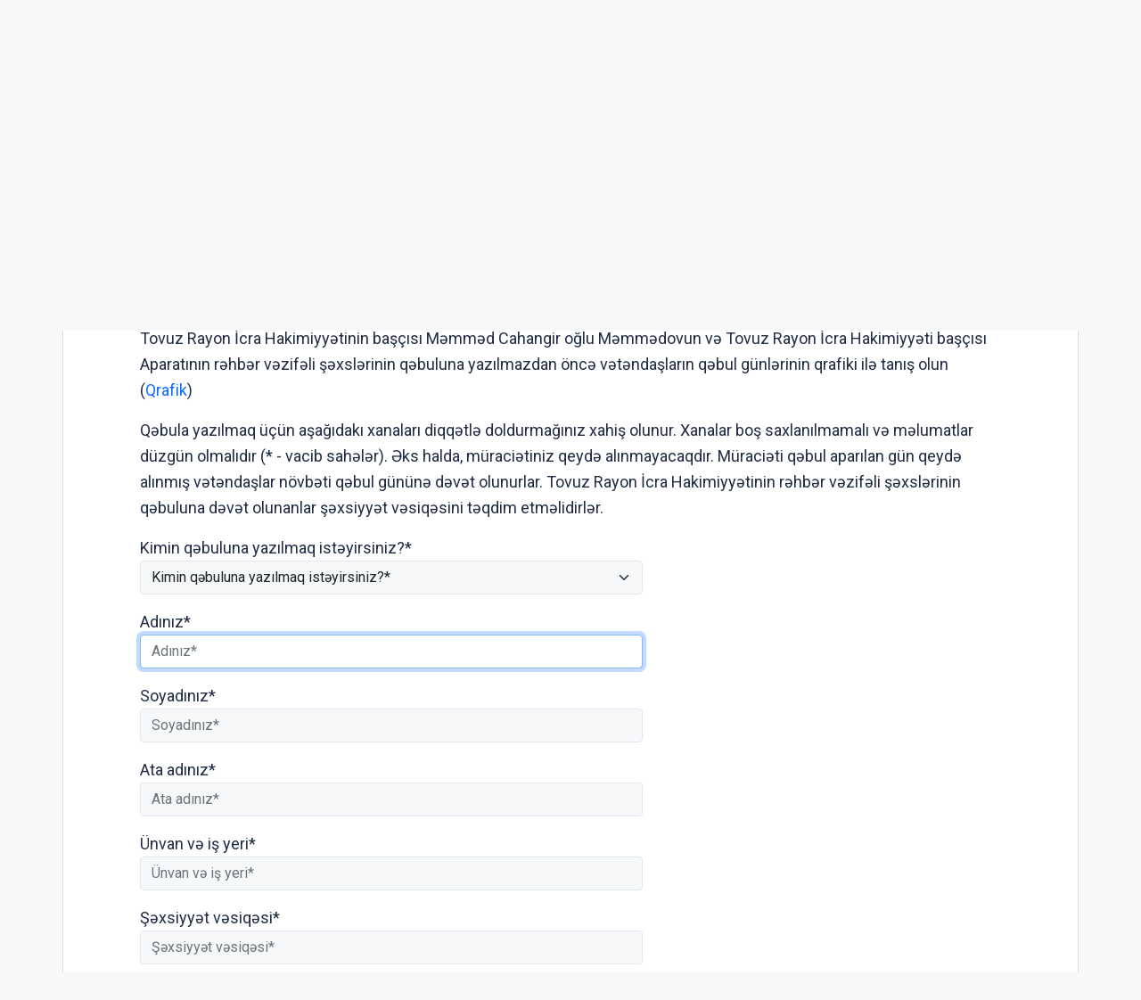

--- FILE ---
content_type: text/html; charset=UTF-8
request_url: http://tovuz-ih.gov.az/az/qebul.html
body_size: 6332
content:
<!DOCTYPE html>
    <html lang="az">
    <head>
        <link rel="preconnect" href="https://fonts.googleapis.com">
        <link rel="preconnect" href="https://fonts.gstatic.com" crossorigin>
        <meta charset="utf-8">
        <meta name="viewport" content="width=device-width, initial-scale=1, shrink-to-fit=no">
        <meta name="csrf-token" content="xsyxT3UEOBhLlyAhnXhPYk56F4ttwoLtCIXmUFlb">
        <title>Elektron qəbul | Azərbaycan Respublikası Tovuz Rayon İcra Hakimiyyəti</title>
        <meta name="description" content="icra hakimiyyətinin rəsmi veb saytı">
        <meta name="author" content="NModern">
                <link href="https://fonts.googleapis.com/css2?family=Inter:wght@500&family=Roboto:wght@400;500;700;900&display=swap" rel="stylesheet">
        <script src="https://code.jquery.com/jquery-3.6.0.min.js"  integrity="sha256-/xUj+3OJU5yExlq6GSYGSHk7tPXikynS7ogEvDej/m4="  crossorigin="anonymous"></script>
        <script src="https://cdn.jsdelivr.net/npm/@fancyapps/ui@4.0.26/dist/fancybox.umd.js" integrity="sha384-NsDLQtkqPJtwIubwhTGTE1KACyhyTX5cFJEUSpIeorRCSa+LDSL665SQ2yYhWATC" crossorigin="anonymous"></script>

        
                <link rel="stylesheet" href="https://cdn.jsdelivr.net/npm/@fancyapps/ui@4.0.26/dist/fancybox.css" integrity="sha384-CavP8iHDuIb8TJd/kck2lVogVOTS1TqhjRrx56qd7shEGw4pwdWjkbgr35TM0kbn" crossorigin="anonymous">
        <link rel="stylesheet" href="https://cdn.jsdelivr.net/npm/@fancyapps/ui@4.0.26/dist/panzoom.css" integrity="sha384-v1Dt7uHmI0d9LPXGQVEFP16PcdRWob7PHfBhBsNPUXGpXyGMQf+KX23WYEVGIDg3" crossorigin="anonymous">
        <link rel="stylesheet" href="http://tovuz-ih.gov.az/bootstrap/css/bootstrap.min.css">
        <link rel="stylesheet" href="http://tovuz-ih.gov.az/js/owlcarousel/assets/owl.carousel.min.css">
        <link rel="stylesheet" href="http://tovuz-ih.gov.az/js/owlcarousel/assets/owl.theme.default.min.css">

        <link rel="stylesheet" href="http://tovuz-ih.gov.az/css/style.css">

        <!-- Check if the language is set to RTL, so apply the RTL layouts -->
        <!-- Otherwise apply the normal LTR layouts -->


            </head>
    <body class="preload">
        <div id="fb-root"></div>
        <script async defer crossorigin="anonymous" src="https://connect.facebook.net/az_AZ/sdk.js#xfbml=1&version=v13.0&appId=1413015429012504&autoLogAppEvents=1" nonce="faYeid84"></script>
        
                <div class="collapse overlay" id="mobileNavbar">
    <div class="container p-0">
        <div class="row">
            <div class="col-12">
                <div class="container">
                    <div class="row">
                        <div class="col-12 text-end" style="height: 0;position: relative;z-index: 2000">
                            <button class="mobile-navbar-toggler" type="button" data-bs-toggle="collapse" data-bs-target="#mobileNavbar" aria-controls="mobileNavbar" aria-expanded="true" aria-label="Toggle mobile Navigation">
                                <span class="mobile-navbar-close-icon"></span>
                            </button>
                        </div>
                        <div class="col-12 text-center">
                            <a href="http://tovuz-ih.gov.az/az" title="İcra Hakimiyyəti"><img src="http://tovuz-ih.gov.az/images/gerb.svg" alt="İcra Hakimiyyəti" class="gerb"/></a>
                        </div>
                        <div class="col-12 text-center">
                            <a href="http://tovuz-ih.gov.az/az" class="mobile-head-text" title="İcra Hakimiyyəti">Azərbaycan Respublikası Tovuz Rayon İcra Hakimiyyəti</a>
                        </div>
                    </div>
                    <div class="row">
                        <div class="col-12">
                            <nav class="mobile-navbar mobile-main-navbar">
                                <ul class="navbar-nav me-auto mb-2 mb-lg-0">
                                                                                                                        <li class="nav-item">
                                                <a class="nav-link "  href="/az" >Ana səhifə</a>
                                            </li>
                                                                                                                                                                <li class="nav-item">
                                                <a class="nav-link "  href="/az/icra.html" >İcra Hakimiyyəti</a>
                                            </li>
                                                                                                                                                                <li class="nav-item">
                                                <a class="nav-link "  href="/az/qanunvericilik.html" >Qanunvericilik</a>
                                            </li>
                                                                                                                                                                <li class="nav-item">
                                                <a class="nav-link "  href="/news.html" >Xəbərlər</a>
                                            </li>
                                                                                                                                                                <li class="nav-item">
                                                <a class="nav-link "  href="http://tovuz-ih.gov.az/az/e-xidmetler.html" >Elektron xidmətlər</a>
                                            </li>
                                                                                                                                                                <li class="nav-item">
                                                <a class="nav-link "  href="/az/contact.html" >Əlaqə</a>
                                            </li>
                                                                                                                                                                <li class="nav-item">
                                                <a class="nav-link "  href="/gallery.html" >Foto qalereya</a>
                                            </li>
                                                                                                            </ul>
                            </nav>
                        </div>
                    </div>
                    <div class="row">
                        <div class="col-12">
                            <nav class="mobile-navbar">
                                <ul class="navbar-nav me-auto mb-2 mb-lg-0">
                                                                                                                        <li class="nav-item">
                                                <a class="nav-link "  href="http://tovuz-ih.gov.az/az/azerbaycan.html" >Azərbaycan</a>
                                            </li>
                                                                                                                                                                <li class="nav-item">
                                                <a class="nav-link "  href="http://tovuz-ih.gov.az/az/ulu-onder-tovuzda.html" >Ulu Öndər Tovuzda</a>
                                            </li>
                                                                                                                                                                <li class="nav-item">
                                                <a class="nav-link "  href="http://tovuz-ih.gov.az/az/olke-bascisinin-seferleri.html" >Ölkə başçısının səfərləri</a>
                                            </li>
                                                                                                                                                                <li class="nav-item">
                                                <a class="nav-link "  href="http://tovuz-ih.gov.az/az/veten-muharibesi-sehidleri.html" >Vətən Müharibəsi Şəhidləri</a>
                                            </li>
                                                                                                                                                                <li class="nav-item">
                                                <a class="nav-link "  href="http://tovuz-ih.gov.az/az/rayon-haqqinda.html" >Rayon haqqında</a>
                                            </li>
                                                                                                                                                                <li class="nav-item">
                                                <a class="nav-link "  href="http://tovuz-ih.gov.az/az/icra.html" >İcra Hakimiyyəti</a>
                                            </li>
                                                                                                                                                                <li class="nav-item">
                                                <a class="nav-link "  href="http://tovuz-ih.gov.az/az/infrastruktur.html" >İnfrastruktur</a>
                                            </li>
                                                                                                                                                                <li class="nav-item">
                                                <a class="nav-link "  href="http://tovuz-ih.gov.az/az/qanunvericilik.html" >Qanunvericilik</a>
                                            </li>
                                                                                                                                                                <li class="nav-item">
                                                <a class="nav-link "  href="http://tovuz-ih.gov.az/az/etik-davranis.html" >Etik davranış</a>
                                            </li>
                                                                                                                                                                <li class="nav-item">
                                                <a class="nav-link "  href="http://azerbaijan360.az/vtour/tovuz/vtour/tour.html" target=&quot;_blank&quot;>Virtual tur</a>
                                            </li>
                                                                                                                                                                <li class="nav-item">
                                                <a class="nav-link "  href="http://tovuz-ih.gov.az/az/tovuz-qezeti.html" >Tovuz Qəzeti</a>
                                            </li>
                                                                                                                                                                <li class="nav-item">
                                                <a class="nav-link "  href="http://tovuz-ih.gov.az/az/icbari-sigorta.html" >İcbari sığorta</a>
                                            </li>
                                                                                                                                                                <li class="nav-item">
                                                <a class="nav-link "  href="http://tovuz-ih.gov.az/az/konullu-fealiyyeti.html" >Könüllü fəaliyyəti</a>
                                            </li>
                                                                                                                                                                <li class="nav-item">
                                                <a class="nav-link "  href="http://tovuz-ih.gov.az/az/ictimai-sura.html" >İctimai Şura</a>
                                            </li>
                                                                                                                                                                <li class="nav-item">
                                                <a class="nav-link "  href="http://tovuz-ih.gov.az/az/aciq-melumat.html" target=&quot;_blank&quot;>Açıq Məlumat</a>
                                            </li>
                                                                                                                                                                <li class="nav-item">
                                                <a class="nav-link "  href="http://tovuz-ih.gov.az/az/tikintiye-dovlet-nezaretinin-heyata-kecirilmesi-ile-elaqedar-mesul-sexslerin-mueyyen-edilmesi-haqqinda.html" >Tikintiyə dövlət nəzarətinin həyata keçirilməsi ilə əlaqədar məsul şəxslərin müəyyən edilməsi haqqında</a>
                                            </li>
                                                                                                            </ul>
                            </nav>
                        </div>
                    </div>
                </div>
            </div>
        </div>
    </div>
</div>
<header>
    <section id="blind-mode" class="collapse">
        <div class="container">
            <div class="row">
                <div class="col-xl-6 col-lg-7">
                    <div class="row">
                        <div class="col-lg-6">
                            <div class="choice">
                                <div class="font-size">
                                    <p style="font-size: 16px;">Şriftin ölçüsü : </p>
                                    <button type="button" class="btn-font-sm active">Ab</button>
                                    <button type="button" class="btn-font-lg">Ab</button>
                                </div>

                            </div>
                        </div>
                        <div class="col-lg-6">
                            <div class="choice">
                                <div class="color">
                                    <p style="font-size: 16px;">Saytın rəngi : </p>
                                    <button type="button" class="btn-color green active"></button>
                                    <button type="button" class="btn-color white"></button>
                                </div>
                            </div>
                        </div>
                    </div>
                </div>
                <div class="col-xl-6 col-lg-5 d-flex justify-content-end align-items-center">
                    <div class="close-btn">
                        <button type="button" class="close-button" data-bs-toggle="collapse" data-bs-target="#blind-mode"></button>
                    </div>
                </div>
            </div>
        </div>
    </section>
    <div class="container-fluid head_blue">
        <div class="container h-100 p-0">
            <div class="row d-flex align-items-center h-100">
                <div class="col-1 col-lg-auto p-0 p-sm-2 d-flex d-lg-none order-3">
                    <button class="mobile-navbar-toggler" type="button" data-bs-toggle="collapse" data-bs-target="#mobileNavbar" aria-controls="mobileNavbar" aria-expanded="false" aria-label="Toggle mobile Navigation">
                        <span class="mobile-navbar-toggler-icon"></span>
                    </button>
                </div>
                <div class="col-auto p-0">
                    <a href="http://tovuz-ih.gov.az/az" title="İcra Hakimiyyəti"><img src="http://tovuz-ih.gov.az/images/gerb.svg" alt="İcra Hakimiyyəti"/></a>
                </div>
                <div class="col-auto pe-0 logo_title text-left">
                    <a href="http://tovuz-ih.gov.az/az" title="İcra Hakimiyyəti">Azərbaycan Respublikası Tovuz Rayon İcra Hakimiyyəti</a>
                </div>
                <div class="col-auto p-0 ms-auto">
                    <span class="text-white me-5 d-none d-lg-inline">Qaynar xətt: (+994 22) 315-30-56</span>                    <a href="#" class="close-button d-none d-lg-inline me-4" data-bs-toggle="collapse" data-bs-target="#blind-mode"><img src="http://tovuz-ih.gov.az/images/glasses.svg" width="40" alt="" /></a>
                </div>
                <div class="col-auto p-0">
                    <div class="dropdown lang_selection">
                                            </div>
                </div>
                <div class="col-auto search_form p-0 d-none d-lg-flex">
                    <form method="GET" action="http://tovuz-ih.gov.az/az/search.html" accept-charset="UTF-8" class="d-flex" role="form">
                        <input type="text" id="search_query" name="q" placeholder="Axtar" autocomplete="off"/>
                        <input type="button" id="search_btn" />
                    </form>
                </div>
                <div class="col-auto p-0 d-lg-none order-1">
                    <button class="mobile-search-toggler" type="button" data-bs-toggle="collapse" data-bs-target="#mobileSearch" aria-controls="mobileSearch" aria-expanded="false" aria-label="Toggle mobile Search Form">
                        <span class="mobile-search-toggler-icon mt-2"></span>
                    </button>
                </div>
            </div>
        </div>
    </div>
    <div class="collapse mobile-search-form d-lg-none" id="mobileSearch">
        <form method="GET" action="http://tovuz-ih.gov.az/az/search.html" accept-charset="UTF-8" class="d-flex justify-content-center p-3" role="form">
            <input type="text" name="q" placeholder="Axtar" autocomplete="off"/>
            <input type="submit"  value=""/>
        </form>
    </div>
    <div class="container-fluid head_white">
        <div class="container h-100 p-0 d-none d-lg-block">
            <div class="row d-flex align-items-center h-100">
                <div class="col">
                    <nav class="navbar navbar-expand-lg p-0">
                        <div class="container-fluid p-0">
                            <div class="collapse navbar-collapse" id="mainNavbar">
                                <ul class="navbar-nav me-auto mb-2 mb-lg-0">
                                                                            











                                                <li class="nav-item">
                                                    <a class="nav-link "  href="/az" >Ana səhifə</a>
                                                </li>

                                                                                                                    











                                                <li class="nav-item">
                                                    <a class="nav-link "  href="/az/icra.html" >İcra Hakimiyyəti</a>
                                                </li>

                                                                                                                    











                                                <li class="nav-item">
                                                    <a class="nav-link "  href="/az/qanunvericilik.html" >Qanunvericilik</a>
                                                </li>

                                                                                                                    











                                                <li class="nav-item">
                                                    <a class="nav-link "  href="/news.html" >Xəbərlər</a>
                                                </li>

                                                                                                                    











                                                <li class="nav-item">
                                                    <a class="nav-link "  href="http://tovuz-ih.gov.az/az/e-xidmetler.html" >Elektron xidmətlər</a>
                                                </li>

                                                                                                                    











                                                <li class="nav-item">
                                                    <a class="nav-link "  href="/az/contact.html" >Əlaqə</a>
                                                </li>

                                                                                                                    











                                                <li class="nav-item">
                                                    <a class="nav-link "  href="/gallery.html" >Foto qalereya</a>
                                                </li>

                                                                                                            </ul>
                            </div>
                        </div>
                    </nav>
                </div>
                <div class="col-auto p-0 d-none d-lg-flex">
                    <button id="sub-navbar-toggler" class="navbar-toggler p-0 collapsed" type="button" data-bs-toggle="collapse" data-bs-target="#secondaryNavbar" aria-controls="secondaryNavbar" aria-expanded="false" aria-label="Toggle Secondary Navigation">
                        <span class="navbar-toggler-icon"></span>
                    </button>
                </div>
            </div>
            <div class="row">
                <div class="col p-0">
                    <nav class="navbar secondaryNavbar">
                        <div class="container-fluid">
                            <div class="collapse navbar-collapse" id="secondaryNavbar">
                                <div class="row pt-3 pb-3">
                                    <div class="col-3">
                                                                                                                                                            <a class="nav-link "  href="http://tovuz-ih.gov.az/az/azerbaycan.html" >Azərbaycan</a>
                                                                                                                                                                                                                                                        <a class="nav-link "  href="http://tovuz-ih.gov.az/az/ulu-onder-tovuzda.html" >Ulu Öndər Tovuzda</a>
                                                                                                                                                                                                                                                        <a class="nav-link "  href="http://tovuz-ih.gov.az/az/olke-bascisinin-seferleri.html" >Ölkə başçısının səfərləri</a>
                                                                                                                                                                                                                                                        <a class="nav-link "  href="http://tovuz-ih.gov.az/az/veten-muharibesi-sehidleri.html" >Vətən Müharibəsi Şəhidləri</a>
                                                                                                                                                                                                                                                        <a class="nav-link "  href="http://tovuz-ih.gov.az/az/rayon-haqqinda.html" >Rayon haqqında</a>
                                                                                                                                                                                                                                                        <a class="nav-link "  href="http://tovuz-ih.gov.az/az/icra.html" >İcra Hakimiyyəti</a>
                                                                                                                                                                        </div>
                                        <div class="col-3">
                                                                                                                                                                <a class="nav-link "  href="http://tovuz-ih.gov.az/az/infrastruktur.html" >İnfrastruktur</a>
                                                                                                                                                                                                                                                        <a class="nav-link "  href="http://tovuz-ih.gov.az/az/qanunvericilik.html" >Qanunvericilik</a>
                                                                                                                                                                                                                                                        <a class="nav-link "  href="http://tovuz-ih.gov.az/az/etik-davranis.html" >Etik davranış</a>
                                                                                                                                                                                                                                                        <a class="nav-link "  href="http://azerbaijan360.az/vtour/tovuz/vtour/tour.html" target=&quot;_blank&quot;>Virtual tur</a>
                                                                                                                                                                                                                                                        <a class="nav-link "  href="http://tovuz-ih.gov.az/az/tovuz-qezeti.html" >Tovuz Qəzeti</a>
                                                                                                                                                                                                                                                        <a class="nav-link "  href="http://tovuz-ih.gov.az/az/icbari-sigorta.html" >İcbari sığorta</a>
                                                                                                                                                                        </div>
                                        <div class="col-3">
                                                                                                                                                                <a class="nav-link "  href="http://tovuz-ih.gov.az/az/konullu-fealiyyeti.html" >Könüllü fəaliyyəti</a>
                                                                                                                                                                                                                                                        <a class="nav-link "  href="http://tovuz-ih.gov.az/az/ictimai-sura.html" >İctimai Şura</a>
                                                                                                                                                                                                                                                        <a class="nav-link "  href="http://tovuz-ih.gov.az/az/aciq-melumat.html" target=&quot;_blank&quot;>Açıq Məlumat</a>
                                                                                                                                                                                                                                                        <a class="nav-link "  href="http://tovuz-ih.gov.az/az/tikintiye-dovlet-nezaretinin-heyata-kecirilmesi-ile-elaqedar-mesul-sexslerin-mueyyen-edilmesi-haqqinda.html" >Tikintiyə dövlət nəzarətinin həyata keçirilməsi ilə əlaqədar məsul şəxslərin müəyyən edilməsi haqqında</a>
                                                                                                                                                                                                        </div>
                                </div>
                            </div>
                        </div>
                    </nav>
                </div>
            </div>
        </div>
    </div>
</header>
                    <main>
        <section class="container p-lg-0 mt-4 mb-4">
            <div class="row">
                <div class="col-12">
                    <div class="card mycard">
                        <h1 class="card-header d-flex">
                            Elektron qəbul                        </h1>
                        <div class="card-body">
                            <div class="info_content">
                                <div class="metn">
                                    <p><strong>Hörmətli istifadəçi!</strong><br /><br /></p>
<p>Tovuz Rayon İcra Hakimiyyətinin başçısı Məmməd Cahangir oğlu Məmmədovun və Tovuz Rayon İcra Hakimiyyəti başçısı Aparatının rəhbər vəzifəli şəxslərinin qəbuluna yazılmazdan öncə vətəndaşların qəbul günlərinin qrafiki ilə tanış olun (<a href="/az/vetendaslarin-qebulu.html">Qrafik</a>)</p>
<p>Qəbula yazılmaq üçün aşağıdakı xanaları diqqətlə doldurmağınız xahiş olunur. Xanalar boş saxlanılmamalı və məlumatlar düzgün olmalıdır (* - vacib sahələr). Əks halda, müraciətiniz qeydə alınmayacaqdır. Müraciəti qəbul aparılan gün qeydə alınmış vətəndaşlar növbəti qəbul gününə dəvət olunurlar. Tovuz Rayon İcra Hakimiyyətinin rəhbər vəzifəli şəxslərinin qəbuluna dəvət olunanlar şəxsiyyət vəsiqəsini təqdim etməlidirlər.</p>
                                    <form method="POST" action="http://tovuz-ih.gov.az/az/qebul.html" accept-charset="UTF-8" class="form-horizontal" role="form"><input name="_token" type="hidden" value="xsyxT3UEOBhLlyAhnXhPYk56F4ttwoLtCIXmUFlb">

                                        <div class="col-12 col-lg-7 mb-3">
                                            <label for="official">Kimin qəbuluna yazılmaq istəyirsiniz?*</label>
                                            <select class="form-select" required="required" id="official" name="official"><option selected="selected" value="">Kimin qəbuluna yazılmaq istəyirsiniz?*</option><option value="1">İcra Hakimiyyətinin başçısı</option><option value="3">Rayon İcra Hakimiyyəti başçısının birinci müavini</option><option value="4">Rayon İcra Hakimiyyəti başçısının müavini</option><option value="5">Rayon İcra Hakimiyyəti başçısının müavini</option><option value="6">Ərazi idarəetmə və yerli özünü idarəetmə orqanları ilə iş şöbəsi</option><option value="7">Hüquq şöbəsinin müdiri</option><option value="8">İctimai-siyasi və humanitar məsələlər şöbəsinin müdiri</option><option value="9">Sosial-iqtisadi inkişafın təhlili və proqnozlaşdırılması şöbəsinin müdiri</option><option value="10">Rayon təsərrüfatı şöbəsinin müdiri</option><option value="11">Sənədlərlə və vətəndaşların müraciətləri ilə iş şöbəsinin müdiri</option></select>
                                        </div>
                                        <div class="col-12 col-lg-7 mb-3">
                                            <label for="name">Adınız*</label>
                                            <input class="form-control" placeholder="Adınız*" autocomplete="off" required="required" autofocus name="name" type="text" id="name">
                                        </div>
                                        <div class="col-12 col-lg-7 mb-3">
                                            <label for="surname">Soyadınız*</label>
                                            <input class="form-control" placeholder="Soyadınız*" autocomplete="off" required="required" name="surname" type="text" id="surname">
                                        </div>
                                        <div class="col-12 col-lg-7 mb-3">
                                            <label for="patronymic">Ata adınız*</label>
                                            <input class="form-control" placeholder="Ata adınız*" autocomplete="off" required="required" name="patronymic" type="text" id="patronymic">
                                        </div>
                                        <div class="col-12 col-lg-7 mb-3">
                                            <label for="address">&Uuml;nvan və iş yeri*</label>
                                            <input class="form-control" placeholder="Ünvan və iş yeri*" autocomplete="off" required="required" name="address" type="text" id="address">
                                        </div>
                                        <div class="col-12 col-lg-7 mb-3">
                                            <label for="passport">Şəxsiyyət vəsiqəsi*</label>
                                            <input class="form-control" placeholder="Şəxsiyyət vəsiqəsi*" autocomplete="off" required="required" name="passport" type="text" id="passport">
                                        </div>
                                        <div class="col-12 col-lg-7 mb-3">
                                            <label for="phone">Telefon*</label>
                                            <input class="form-control" placeholder="Telefon*" autocomplete="off" required="required" name="phone" type="text" id="phone">
                                        </div>
                                        <div class="col-12 col-lg-7 mb-3">
                                            <label for="mail">E-mail*</label>
                                            <input class="form-control" placeholder="E-mail*" autocomplete="off" required="required" name="mail" type="email" id="mail">
                                        </div>
                                        <div class="col-12 col-lg-7 mb-3">
                                            <label for="message">M&uuml;raciət*</label>
                                            <textarea class="form-control" placeholder="Müraciət*" required="required" name="message" cols="50" rows="10" id="message"></textarea>
                                        </div>
                                                                                    <div class="col-12 col-lg-7 mb-3">
                                                <div id="_g-recaptcha"></div>
<style>.grecaptcha-badge{display:none !important;}</style>
<div class="g-recaptcha" data-sitekey="6LfGApUfAAAAAMlQiLEh9zFLwSVDShBd-7MJvQg6" data-size="invisible" data-callback="_submitForm" data-badge="bottomright"></div><script src="https://www.google.com/recaptcha/api.js" async defer></script>
<script>var _submitForm,_captchaForm,_captchaSubmit,_execute=true,_captchaBadge;</script><script>window.addEventListener('load', _loadCaptcha);
function _loadCaptcha(){_captchaBadge=document.querySelector('.grecaptcha-badge');if(_captchaBadge){_captchaBadge.style = 'display:none !important;';}
_captchaForm=document.querySelector("#_g-recaptcha").closest("form");_captchaSubmit=_captchaForm.querySelector('[type=submit]');_submitForm=function(){if(typeof _submitEvent==="function"){_submitEvent();grecaptcha.reset();}else{_captchaForm.submit();}};_captchaForm.addEventListener('submit',function(e){e.preventDefault();if(typeof _beforeSubmit==='function'){_execute=_beforeSubmit(e);}if(_execute){grecaptcha.execute();}});}</script>
                                            </div>
                                                                                <div class="col-12 col-lg-7 d-flex justify-content-center justify-content-lg-end">
                                            <input class="btn btn-primary bg-mainblue px-5" type="submit" value="Göndər">
                                        </div>
                                    </form>
                                </div>
                            </div>
                        </div>
                    </div>
                </div>
            </div>
        </section>
        <section class="container p-lg-0 mb-4">
        <div class="row">
            <div class="col-12">
                <div class="card mycard-white">
                    <div class="card-header d-flex">
                        Keçidlər
                    </div>
                    <div class="card-body">
                        <div class="container p-0">
                            <div class="row">
                                <div class="owl-carousel owl-theme">
                                                                                                                        <div class="item">
                                                <a href="http://heydar-aliyev.org/" target=&quot;_blank&quot; title="Heydər Əliyev" class="d-block mb-3 mb-lg-0"><img src="http://tovuz-ih.gov.az/storage/img/links/00331e12897b9bd818527cc7fa131a6b.jpg" alt="" class="img-fluid w-100" /></a>
                                            </div>
                                                                                                                                                                <div class="item">
                                                <a href="http://president.az/" target=&quot;_blank&quot; title="İlham Əliyev" class="d-block mb-3 mb-lg-0"><img src="http://tovuz-ih.gov.az/storage/img/links/f9e8d96208594297d86f1d2577c6d758.jpg" alt="" class="img-fluid w-100" /></a>
                                            </div>
                                                                                                                                                                <div class="item">
                                                <a href="http://www.mehriban-aliyeva.az/" target=&quot;_blank&quot; title="Mehriban Əliyeva" class="d-block mb-3 mb-lg-0"><img src="http://tovuz-ih.gov.az/storage/img/links/a80da05b2b8ece46cf415268d0232c5b.jpg" alt="" class="img-fluid w-100" /></a>
                                            </div>
                                                                                                                                                                <div class="item">
                                                <a href="http://asan.gov.az/" target=&quot;_blank&quot; title="Asan xidmət" class="d-block mb-3 mb-lg-0"><img src="http://tovuz-ih.gov.az/storage/img/links/48182aa351d90f79a18ba5921b617b56.jpg" alt="" class="img-fluid w-100" /></a>
                                            </div>
                                                                                                                                                                <div class="item">
                                                <a href="http://rih.gov.az/" target=&quot;_blank&quot; title="Rəqəmsal icra hakimiyyəti" class="d-block mb-3 mb-lg-0"><img src="http://tovuz-ih.gov.az/storage/img/links/67a29273bdeaa3f3f476f9c3448b02bc.jpg" alt="" class="img-fluid w-100" /></a>
                                            </div>
                                                                                                                                                                <div class="item">
                                                <a href="https://asan.gov.az/az/category/asan-kommunal" target=&quot;_blank&quot; title="Asan komunal" class="d-block mb-3 mb-lg-0"><img src="http://tovuz-ih.gov.az/storage/img/links/237876bdfcffc9dd1e3327e9a128bf7e.jpg" alt="" class="img-fluid w-100" /></a>
                                            </div>
                                                                                                                                                                <div class="item">
                                                <a href="http://heydar-aliyev-foundation.org/" target=&quot;_blank&quot; title="Heydər Əliyev Fondunun veb saytı" class="d-block mb-3 mb-lg-0"><img src="http://tovuz-ih.gov.az/storage/img/links/edf2e9e1695096f93e6d934117f28822.png" alt="" class="img-fluid w-100" /></a>
                                            </div>
                                                                                                            </div>
                            </div>
                        </div>
                    </div>
                </div>
            </div>
        </div>
    </section>
    </main>
        <footer>
    <div class="container-fluid">
        <div class="container p-0 pt-4 pb-4">
            <div class="row">
                <div class="col-lg-4">
                    <div class="row align-items-center">
                        <div class="col-12 col-lg-12 col-xxl-auto pl-0 text-center text-xxl-start">
                            <a href="#"><img src="http://tovuz-ih.gov.az/images/gerb.svg" class="footer-gerb" alt=""/></a>
                        </div>
                        <div class="col-12 col-lg-12 col-xxl-auto pr-0 mb-4 logo_footer text-center text-xxl-start">
                            <a href="#">Azərbaycan Respublikası Tovuz Rayon İcra Hakimiyyəti</a>
                        </div>
                    </div>
                </div>
                <div class="col-12 col-sm-8 ms-auto me-auto col-lg-5 mb-4 mb-lg-0 text-center text-lg-start">
                    <span class="address">AZ 6000, Tovuz şəhəri, İstiqlal küç.2</span>
                    <span class="phone">Tel/Fax: (+994 22) 315-30-56,  (+994 22) 315-30-56</span>
                    <a href="mailto:mail@tovuz-ih.gov.az" class="mail">mail@tovuz-ih.gov.az</a>
                    <span class="phone">Qaynar xətt: (+994 22) 315-30-56</span>                </div>
                <div class="col-lg-3 social text-center text-lg-start">
                    <h4>Sosial şəbəkələr</h4>
                                        <a href="https://www.facebook.com/profile.php?id=100067832834718" target="_blank" class="facebook"></a>
                                                                <a href="https://www.youtube.com/@tovuzrayonicrahakimiyyti8234/featured" target="_blank" class="youtube"></a>
                                                                <a href="https://www.instagram.com/tovuz_rayon_icra_hakimiyyeti/" target="_blank" class="instagram"></a>
                                                                <a href="https://twitter.com/TovuzTi" target="_blank" class="twitter"></a>
                                    </div>
            </div>
        </div>
    </div>
    <div class="container-fluid copyleft">
        <div class="container p-0">
            <div class="row">
                <div class="col">
                    <span>© Copyright 2026 - Bütün hüquqlar qorunur</span><img src="http://tovuz-ih.gov.az/az/cron" style="opacity: 0" />
                </div>
            </div>
        </div>
    </div>
</footer>



        <!-- Scripts -->
                <script defer src="http://tovuz-ih.gov.az/bootstrap/js/bootstrap.bundle.js"></script>
        <script defer src="http://tovuz-ih.gov.az/js/owlcarousel/owl.carousel.js"></script>
        <script defer src="http://tovuz-ih.gov.az/js/app.js"></script>
        <script src="http://tovuz-ih.gov.az/js/manifest.js"></script>

        <script src="http://tovuz-ih.gov.az/js/vendor.js"></script>

        <script src="http://tovuz-ih.gov.az/js/frontend.js"></script>

            <script>
        function _submitEvent(){
            _captchaForm.submit();
        }
    </script>
            <script src="https://www.google.com/recaptcha/api.js" async defer></script>
<script>var _submitForm,_captchaForm,_captchaSubmit,_execute=true,_captchaBadge;</script><script>window.addEventListener('load', _loadCaptcha);
function _loadCaptcha(){_captchaBadge=document.querySelector('.grecaptcha-badge');if(_captchaBadge){_captchaBadge.style = 'display:none !important;';}
_captchaForm=document.querySelector("#_g-recaptcha").closest("form");_captchaSubmit=_captchaForm.querySelector('[type=submit]');_submitForm=function(){if(typeof _submitEvent==="function"){_submitEvent();grecaptcha.reset();}else{_captchaForm.submit();}};_captchaForm.addEventListener('submit',function(e){e.preventDefault();if(typeof _beforeSubmit==='function'){_execute=_beforeSubmit(e);}if(_execute){grecaptcha.execute();}});}</script>
    
            </body>
</html>


--- FILE ---
content_type: text/html; charset=utf-8
request_url: https://www.google.com/recaptcha/api2/anchor?ar=1&k=6LfGApUfAAAAAMlQiLEh9zFLwSVDShBd-7MJvQg6&co=aHR0cDovL3RvdnV6LWloLmdvdi5hejo4MA..&hl=en&v=PoyoqOPhxBO7pBk68S4YbpHZ&size=invisible&badge=bottomright&anchor-ms=20000&execute-ms=30000&cb=azl1sl3jbl6m
body_size: 48660
content:
<!DOCTYPE HTML><html dir="ltr" lang="en"><head><meta http-equiv="Content-Type" content="text/html; charset=UTF-8">
<meta http-equiv="X-UA-Compatible" content="IE=edge">
<title>reCAPTCHA</title>
<style type="text/css">
/* cyrillic-ext */
@font-face {
  font-family: 'Roboto';
  font-style: normal;
  font-weight: 400;
  font-stretch: 100%;
  src: url(//fonts.gstatic.com/s/roboto/v48/KFO7CnqEu92Fr1ME7kSn66aGLdTylUAMa3GUBHMdazTgWw.woff2) format('woff2');
  unicode-range: U+0460-052F, U+1C80-1C8A, U+20B4, U+2DE0-2DFF, U+A640-A69F, U+FE2E-FE2F;
}
/* cyrillic */
@font-face {
  font-family: 'Roboto';
  font-style: normal;
  font-weight: 400;
  font-stretch: 100%;
  src: url(//fonts.gstatic.com/s/roboto/v48/KFO7CnqEu92Fr1ME7kSn66aGLdTylUAMa3iUBHMdazTgWw.woff2) format('woff2');
  unicode-range: U+0301, U+0400-045F, U+0490-0491, U+04B0-04B1, U+2116;
}
/* greek-ext */
@font-face {
  font-family: 'Roboto';
  font-style: normal;
  font-weight: 400;
  font-stretch: 100%;
  src: url(//fonts.gstatic.com/s/roboto/v48/KFO7CnqEu92Fr1ME7kSn66aGLdTylUAMa3CUBHMdazTgWw.woff2) format('woff2');
  unicode-range: U+1F00-1FFF;
}
/* greek */
@font-face {
  font-family: 'Roboto';
  font-style: normal;
  font-weight: 400;
  font-stretch: 100%;
  src: url(//fonts.gstatic.com/s/roboto/v48/KFO7CnqEu92Fr1ME7kSn66aGLdTylUAMa3-UBHMdazTgWw.woff2) format('woff2');
  unicode-range: U+0370-0377, U+037A-037F, U+0384-038A, U+038C, U+038E-03A1, U+03A3-03FF;
}
/* math */
@font-face {
  font-family: 'Roboto';
  font-style: normal;
  font-weight: 400;
  font-stretch: 100%;
  src: url(//fonts.gstatic.com/s/roboto/v48/KFO7CnqEu92Fr1ME7kSn66aGLdTylUAMawCUBHMdazTgWw.woff2) format('woff2');
  unicode-range: U+0302-0303, U+0305, U+0307-0308, U+0310, U+0312, U+0315, U+031A, U+0326-0327, U+032C, U+032F-0330, U+0332-0333, U+0338, U+033A, U+0346, U+034D, U+0391-03A1, U+03A3-03A9, U+03B1-03C9, U+03D1, U+03D5-03D6, U+03F0-03F1, U+03F4-03F5, U+2016-2017, U+2034-2038, U+203C, U+2040, U+2043, U+2047, U+2050, U+2057, U+205F, U+2070-2071, U+2074-208E, U+2090-209C, U+20D0-20DC, U+20E1, U+20E5-20EF, U+2100-2112, U+2114-2115, U+2117-2121, U+2123-214F, U+2190, U+2192, U+2194-21AE, U+21B0-21E5, U+21F1-21F2, U+21F4-2211, U+2213-2214, U+2216-22FF, U+2308-230B, U+2310, U+2319, U+231C-2321, U+2336-237A, U+237C, U+2395, U+239B-23B7, U+23D0, U+23DC-23E1, U+2474-2475, U+25AF, U+25B3, U+25B7, U+25BD, U+25C1, U+25CA, U+25CC, U+25FB, U+266D-266F, U+27C0-27FF, U+2900-2AFF, U+2B0E-2B11, U+2B30-2B4C, U+2BFE, U+3030, U+FF5B, U+FF5D, U+1D400-1D7FF, U+1EE00-1EEFF;
}
/* symbols */
@font-face {
  font-family: 'Roboto';
  font-style: normal;
  font-weight: 400;
  font-stretch: 100%;
  src: url(//fonts.gstatic.com/s/roboto/v48/KFO7CnqEu92Fr1ME7kSn66aGLdTylUAMaxKUBHMdazTgWw.woff2) format('woff2');
  unicode-range: U+0001-000C, U+000E-001F, U+007F-009F, U+20DD-20E0, U+20E2-20E4, U+2150-218F, U+2190, U+2192, U+2194-2199, U+21AF, U+21E6-21F0, U+21F3, U+2218-2219, U+2299, U+22C4-22C6, U+2300-243F, U+2440-244A, U+2460-24FF, U+25A0-27BF, U+2800-28FF, U+2921-2922, U+2981, U+29BF, U+29EB, U+2B00-2BFF, U+4DC0-4DFF, U+FFF9-FFFB, U+10140-1018E, U+10190-1019C, U+101A0, U+101D0-101FD, U+102E0-102FB, U+10E60-10E7E, U+1D2C0-1D2D3, U+1D2E0-1D37F, U+1F000-1F0FF, U+1F100-1F1AD, U+1F1E6-1F1FF, U+1F30D-1F30F, U+1F315, U+1F31C, U+1F31E, U+1F320-1F32C, U+1F336, U+1F378, U+1F37D, U+1F382, U+1F393-1F39F, U+1F3A7-1F3A8, U+1F3AC-1F3AF, U+1F3C2, U+1F3C4-1F3C6, U+1F3CA-1F3CE, U+1F3D4-1F3E0, U+1F3ED, U+1F3F1-1F3F3, U+1F3F5-1F3F7, U+1F408, U+1F415, U+1F41F, U+1F426, U+1F43F, U+1F441-1F442, U+1F444, U+1F446-1F449, U+1F44C-1F44E, U+1F453, U+1F46A, U+1F47D, U+1F4A3, U+1F4B0, U+1F4B3, U+1F4B9, U+1F4BB, U+1F4BF, U+1F4C8-1F4CB, U+1F4D6, U+1F4DA, U+1F4DF, U+1F4E3-1F4E6, U+1F4EA-1F4ED, U+1F4F7, U+1F4F9-1F4FB, U+1F4FD-1F4FE, U+1F503, U+1F507-1F50B, U+1F50D, U+1F512-1F513, U+1F53E-1F54A, U+1F54F-1F5FA, U+1F610, U+1F650-1F67F, U+1F687, U+1F68D, U+1F691, U+1F694, U+1F698, U+1F6AD, U+1F6B2, U+1F6B9-1F6BA, U+1F6BC, U+1F6C6-1F6CF, U+1F6D3-1F6D7, U+1F6E0-1F6EA, U+1F6F0-1F6F3, U+1F6F7-1F6FC, U+1F700-1F7FF, U+1F800-1F80B, U+1F810-1F847, U+1F850-1F859, U+1F860-1F887, U+1F890-1F8AD, U+1F8B0-1F8BB, U+1F8C0-1F8C1, U+1F900-1F90B, U+1F93B, U+1F946, U+1F984, U+1F996, U+1F9E9, U+1FA00-1FA6F, U+1FA70-1FA7C, U+1FA80-1FA89, U+1FA8F-1FAC6, U+1FACE-1FADC, U+1FADF-1FAE9, U+1FAF0-1FAF8, U+1FB00-1FBFF;
}
/* vietnamese */
@font-face {
  font-family: 'Roboto';
  font-style: normal;
  font-weight: 400;
  font-stretch: 100%;
  src: url(//fonts.gstatic.com/s/roboto/v48/KFO7CnqEu92Fr1ME7kSn66aGLdTylUAMa3OUBHMdazTgWw.woff2) format('woff2');
  unicode-range: U+0102-0103, U+0110-0111, U+0128-0129, U+0168-0169, U+01A0-01A1, U+01AF-01B0, U+0300-0301, U+0303-0304, U+0308-0309, U+0323, U+0329, U+1EA0-1EF9, U+20AB;
}
/* latin-ext */
@font-face {
  font-family: 'Roboto';
  font-style: normal;
  font-weight: 400;
  font-stretch: 100%;
  src: url(//fonts.gstatic.com/s/roboto/v48/KFO7CnqEu92Fr1ME7kSn66aGLdTylUAMa3KUBHMdazTgWw.woff2) format('woff2');
  unicode-range: U+0100-02BA, U+02BD-02C5, U+02C7-02CC, U+02CE-02D7, U+02DD-02FF, U+0304, U+0308, U+0329, U+1D00-1DBF, U+1E00-1E9F, U+1EF2-1EFF, U+2020, U+20A0-20AB, U+20AD-20C0, U+2113, U+2C60-2C7F, U+A720-A7FF;
}
/* latin */
@font-face {
  font-family: 'Roboto';
  font-style: normal;
  font-weight: 400;
  font-stretch: 100%;
  src: url(//fonts.gstatic.com/s/roboto/v48/KFO7CnqEu92Fr1ME7kSn66aGLdTylUAMa3yUBHMdazQ.woff2) format('woff2');
  unicode-range: U+0000-00FF, U+0131, U+0152-0153, U+02BB-02BC, U+02C6, U+02DA, U+02DC, U+0304, U+0308, U+0329, U+2000-206F, U+20AC, U+2122, U+2191, U+2193, U+2212, U+2215, U+FEFF, U+FFFD;
}
/* cyrillic-ext */
@font-face {
  font-family: 'Roboto';
  font-style: normal;
  font-weight: 500;
  font-stretch: 100%;
  src: url(//fonts.gstatic.com/s/roboto/v48/KFO7CnqEu92Fr1ME7kSn66aGLdTylUAMa3GUBHMdazTgWw.woff2) format('woff2');
  unicode-range: U+0460-052F, U+1C80-1C8A, U+20B4, U+2DE0-2DFF, U+A640-A69F, U+FE2E-FE2F;
}
/* cyrillic */
@font-face {
  font-family: 'Roboto';
  font-style: normal;
  font-weight: 500;
  font-stretch: 100%;
  src: url(//fonts.gstatic.com/s/roboto/v48/KFO7CnqEu92Fr1ME7kSn66aGLdTylUAMa3iUBHMdazTgWw.woff2) format('woff2');
  unicode-range: U+0301, U+0400-045F, U+0490-0491, U+04B0-04B1, U+2116;
}
/* greek-ext */
@font-face {
  font-family: 'Roboto';
  font-style: normal;
  font-weight: 500;
  font-stretch: 100%;
  src: url(//fonts.gstatic.com/s/roboto/v48/KFO7CnqEu92Fr1ME7kSn66aGLdTylUAMa3CUBHMdazTgWw.woff2) format('woff2');
  unicode-range: U+1F00-1FFF;
}
/* greek */
@font-face {
  font-family: 'Roboto';
  font-style: normal;
  font-weight: 500;
  font-stretch: 100%;
  src: url(//fonts.gstatic.com/s/roboto/v48/KFO7CnqEu92Fr1ME7kSn66aGLdTylUAMa3-UBHMdazTgWw.woff2) format('woff2');
  unicode-range: U+0370-0377, U+037A-037F, U+0384-038A, U+038C, U+038E-03A1, U+03A3-03FF;
}
/* math */
@font-face {
  font-family: 'Roboto';
  font-style: normal;
  font-weight: 500;
  font-stretch: 100%;
  src: url(//fonts.gstatic.com/s/roboto/v48/KFO7CnqEu92Fr1ME7kSn66aGLdTylUAMawCUBHMdazTgWw.woff2) format('woff2');
  unicode-range: U+0302-0303, U+0305, U+0307-0308, U+0310, U+0312, U+0315, U+031A, U+0326-0327, U+032C, U+032F-0330, U+0332-0333, U+0338, U+033A, U+0346, U+034D, U+0391-03A1, U+03A3-03A9, U+03B1-03C9, U+03D1, U+03D5-03D6, U+03F0-03F1, U+03F4-03F5, U+2016-2017, U+2034-2038, U+203C, U+2040, U+2043, U+2047, U+2050, U+2057, U+205F, U+2070-2071, U+2074-208E, U+2090-209C, U+20D0-20DC, U+20E1, U+20E5-20EF, U+2100-2112, U+2114-2115, U+2117-2121, U+2123-214F, U+2190, U+2192, U+2194-21AE, U+21B0-21E5, U+21F1-21F2, U+21F4-2211, U+2213-2214, U+2216-22FF, U+2308-230B, U+2310, U+2319, U+231C-2321, U+2336-237A, U+237C, U+2395, U+239B-23B7, U+23D0, U+23DC-23E1, U+2474-2475, U+25AF, U+25B3, U+25B7, U+25BD, U+25C1, U+25CA, U+25CC, U+25FB, U+266D-266F, U+27C0-27FF, U+2900-2AFF, U+2B0E-2B11, U+2B30-2B4C, U+2BFE, U+3030, U+FF5B, U+FF5D, U+1D400-1D7FF, U+1EE00-1EEFF;
}
/* symbols */
@font-face {
  font-family: 'Roboto';
  font-style: normal;
  font-weight: 500;
  font-stretch: 100%;
  src: url(//fonts.gstatic.com/s/roboto/v48/KFO7CnqEu92Fr1ME7kSn66aGLdTylUAMaxKUBHMdazTgWw.woff2) format('woff2');
  unicode-range: U+0001-000C, U+000E-001F, U+007F-009F, U+20DD-20E0, U+20E2-20E4, U+2150-218F, U+2190, U+2192, U+2194-2199, U+21AF, U+21E6-21F0, U+21F3, U+2218-2219, U+2299, U+22C4-22C6, U+2300-243F, U+2440-244A, U+2460-24FF, U+25A0-27BF, U+2800-28FF, U+2921-2922, U+2981, U+29BF, U+29EB, U+2B00-2BFF, U+4DC0-4DFF, U+FFF9-FFFB, U+10140-1018E, U+10190-1019C, U+101A0, U+101D0-101FD, U+102E0-102FB, U+10E60-10E7E, U+1D2C0-1D2D3, U+1D2E0-1D37F, U+1F000-1F0FF, U+1F100-1F1AD, U+1F1E6-1F1FF, U+1F30D-1F30F, U+1F315, U+1F31C, U+1F31E, U+1F320-1F32C, U+1F336, U+1F378, U+1F37D, U+1F382, U+1F393-1F39F, U+1F3A7-1F3A8, U+1F3AC-1F3AF, U+1F3C2, U+1F3C4-1F3C6, U+1F3CA-1F3CE, U+1F3D4-1F3E0, U+1F3ED, U+1F3F1-1F3F3, U+1F3F5-1F3F7, U+1F408, U+1F415, U+1F41F, U+1F426, U+1F43F, U+1F441-1F442, U+1F444, U+1F446-1F449, U+1F44C-1F44E, U+1F453, U+1F46A, U+1F47D, U+1F4A3, U+1F4B0, U+1F4B3, U+1F4B9, U+1F4BB, U+1F4BF, U+1F4C8-1F4CB, U+1F4D6, U+1F4DA, U+1F4DF, U+1F4E3-1F4E6, U+1F4EA-1F4ED, U+1F4F7, U+1F4F9-1F4FB, U+1F4FD-1F4FE, U+1F503, U+1F507-1F50B, U+1F50D, U+1F512-1F513, U+1F53E-1F54A, U+1F54F-1F5FA, U+1F610, U+1F650-1F67F, U+1F687, U+1F68D, U+1F691, U+1F694, U+1F698, U+1F6AD, U+1F6B2, U+1F6B9-1F6BA, U+1F6BC, U+1F6C6-1F6CF, U+1F6D3-1F6D7, U+1F6E0-1F6EA, U+1F6F0-1F6F3, U+1F6F7-1F6FC, U+1F700-1F7FF, U+1F800-1F80B, U+1F810-1F847, U+1F850-1F859, U+1F860-1F887, U+1F890-1F8AD, U+1F8B0-1F8BB, U+1F8C0-1F8C1, U+1F900-1F90B, U+1F93B, U+1F946, U+1F984, U+1F996, U+1F9E9, U+1FA00-1FA6F, U+1FA70-1FA7C, U+1FA80-1FA89, U+1FA8F-1FAC6, U+1FACE-1FADC, U+1FADF-1FAE9, U+1FAF0-1FAF8, U+1FB00-1FBFF;
}
/* vietnamese */
@font-face {
  font-family: 'Roboto';
  font-style: normal;
  font-weight: 500;
  font-stretch: 100%;
  src: url(//fonts.gstatic.com/s/roboto/v48/KFO7CnqEu92Fr1ME7kSn66aGLdTylUAMa3OUBHMdazTgWw.woff2) format('woff2');
  unicode-range: U+0102-0103, U+0110-0111, U+0128-0129, U+0168-0169, U+01A0-01A1, U+01AF-01B0, U+0300-0301, U+0303-0304, U+0308-0309, U+0323, U+0329, U+1EA0-1EF9, U+20AB;
}
/* latin-ext */
@font-face {
  font-family: 'Roboto';
  font-style: normal;
  font-weight: 500;
  font-stretch: 100%;
  src: url(//fonts.gstatic.com/s/roboto/v48/KFO7CnqEu92Fr1ME7kSn66aGLdTylUAMa3KUBHMdazTgWw.woff2) format('woff2');
  unicode-range: U+0100-02BA, U+02BD-02C5, U+02C7-02CC, U+02CE-02D7, U+02DD-02FF, U+0304, U+0308, U+0329, U+1D00-1DBF, U+1E00-1E9F, U+1EF2-1EFF, U+2020, U+20A0-20AB, U+20AD-20C0, U+2113, U+2C60-2C7F, U+A720-A7FF;
}
/* latin */
@font-face {
  font-family: 'Roboto';
  font-style: normal;
  font-weight: 500;
  font-stretch: 100%;
  src: url(//fonts.gstatic.com/s/roboto/v48/KFO7CnqEu92Fr1ME7kSn66aGLdTylUAMa3yUBHMdazQ.woff2) format('woff2');
  unicode-range: U+0000-00FF, U+0131, U+0152-0153, U+02BB-02BC, U+02C6, U+02DA, U+02DC, U+0304, U+0308, U+0329, U+2000-206F, U+20AC, U+2122, U+2191, U+2193, U+2212, U+2215, U+FEFF, U+FFFD;
}
/* cyrillic-ext */
@font-face {
  font-family: 'Roboto';
  font-style: normal;
  font-weight: 900;
  font-stretch: 100%;
  src: url(//fonts.gstatic.com/s/roboto/v48/KFO7CnqEu92Fr1ME7kSn66aGLdTylUAMa3GUBHMdazTgWw.woff2) format('woff2');
  unicode-range: U+0460-052F, U+1C80-1C8A, U+20B4, U+2DE0-2DFF, U+A640-A69F, U+FE2E-FE2F;
}
/* cyrillic */
@font-face {
  font-family: 'Roboto';
  font-style: normal;
  font-weight: 900;
  font-stretch: 100%;
  src: url(//fonts.gstatic.com/s/roboto/v48/KFO7CnqEu92Fr1ME7kSn66aGLdTylUAMa3iUBHMdazTgWw.woff2) format('woff2');
  unicode-range: U+0301, U+0400-045F, U+0490-0491, U+04B0-04B1, U+2116;
}
/* greek-ext */
@font-face {
  font-family: 'Roboto';
  font-style: normal;
  font-weight: 900;
  font-stretch: 100%;
  src: url(//fonts.gstatic.com/s/roboto/v48/KFO7CnqEu92Fr1ME7kSn66aGLdTylUAMa3CUBHMdazTgWw.woff2) format('woff2');
  unicode-range: U+1F00-1FFF;
}
/* greek */
@font-face {
  font-family: 'Roboto';
  font-style: normal;
  font-weight: 900;
  font-stretch: 100%;
  src: url(//fonts.gstatic.com/s/roboto/v48/KFO7CnqEu92Fr1ME7kSn66aGLdTylUAMa3-UBHMdazTgWw.woff2) format('woff2');
  unicode-range: U+0370-0377, U+037A-037F, U+0384-038A, U+038C, U+038E-03A1, U+03A3-03FF;
}
/* math */
@font-face {
  font-family: 'Roboto';
  font-style: normal;
  font-weight: 900;
  font-stretch: 100%;
  src: url(//fonts.gstatic.com/s/roboto/v48/KFO7CnqEu92Fr1ME7kSn66aGLdTylUAMawCUBHMdazTgWw.woff2) format('woff2');
  unicode-range: U+0302-0303, U+0305, U+0307-0308, U+0310, U+0312, U+0315, U+031A, U+0326-0327, U+032C, U+032F-0330, U+0332-0333, U+0338, U+033A, U+0346, U+034D, U+0391-03A1, U+03A3-03A9, U+03B1-03C9, U+03D1, U+03D5-03D6, U+03F0-03F1, U+03F4-03F5, U+2016-2017, U+2034-2038, U+203C, U+2040, U+2043, U+2047, U+2050, U+2057, U+205F, U+2070-2071, U+2074-208E, U+2090-209C, U+20D0-20DC, U+20E1, U+20E5-20EF, U+2100-2112, U+2114-2115, U+2117-2121, U+2123-214F, U+2190, U+2192, U+2194-21AE, U+21B0-21E5, U+21F1-21F2, U+21F4-2211, U+2213-2214, U+2216-22FF, U+2308-230B, U+2310, U+2319, U+231C-2321, U+2336-237A, U+237C, U+2395, U+239B-23B7, U+23D0, U+23DC-23E1, U+2474-2475, U+25AF, U+25B3, U+25B7, U+25BD, U+25C1, U+25CA, U+25CC, U+25FB, U+266D-266F, U+27C0-27FF, U+2900-2AFF, U+2B0E-2B11, U+2B30-2B4C, U+2BFE, U+3030, U+FF5B, U+FF5D, U+1D400-1D7FF, U+1EE00-1EEFF;
}
/* symbols */
@font-face {
  font-family: 'Roboto';
  font-style: normal;
  font-weight: 900;
  font-stretch: 100%;
  src: url(//fonts.gstatic.com/s/roboto/v48/KFO7CnqEu92Fr1ME7kSn66aGLdTylUAMaxKUBHMdazTgWw.woff2) format('woff2');
  unicode-range: U+0001-000C, U+000E-001F, U+007F-009F, U+20DD-20E0, U+20E2-20E4, U+2150-218F, U+2190, U+2192, U+2194-2199, U+21AF, U+21E6-21F0, U+21F3, U+2218-2219, U+2299, U+22C4-22C6, U+2300-243F, U+2440-244A, U+2460-24FF, U+25A0-27BF, U+2800-28FF, U+2921-2922, U+2981, U+29BF, U+29EB, U+2B00-2BFF, U+4DC0-4DFF, U+FFF9-FFFB, U+10140-1018E, U+10190-1019C, U+101A0, U+101D0-101FD, U+102E0-102FB, U+10E60-10E7E, U+1D2C0-1D2D3, U+1D2E0-1D37F, U+1F000-1F0FF, U+1F100-1F1AD, U+1F1E6-1F1FF, U+1F30D-1F30F, U+1F315, U+1F31C, U+1F31E, U+1F320-1F32C, U+1F336, U+1F378, U+1F37D, U+1F382, U+1F393-1F39F, U+1F3A7-1F3A8, U+1F3AC-1F3AF, U+1F3C2, U+1F3C4-1F3C6, U+1F3CA-1F3CE, U+1F3D4-1F3E0, U+1F3ED, U+1F3F1-1F3F3, U+1F3F5-1F3F7, U+1F408, U+1F415, U+1F41F, U+1F426, U+1F43F, U+1F441-1F442, U+1F444, U+1F446-1F449, U+1F44C-1F44E, U+1F453, U+1F46A, U+1F47D, U+1F4A3, U+1F4B0, U+1F4B3, U+1F4B9, U+1F4BB, U+1F4BF, U+1F4C8-1F4CB, U+1F4D6, U+1F4DA, U+1F4DF, U+1F4E3-1F4E6, U+1F4EA-1F4ED, U+1F4F7, U+1F4F9-1F4FB, U+1F4FD-1F4FE, U+1F503, U+1F507-1F50B, U+1F50D, U+1F512-1F513, U+1F53E-1F54A, U+1F54F-1F5FA, U+1F610, U+1F650-1F67F, U+1F687, U+1F68D, U+1F691, U+1F694, U+1F698, U+1F6AD, U+1F6B2, U+1F6B9-1F6BA, U+1F6BC, U+1F6C6-1F6CF, U+1F6D3-1F6D7, U+1F6E0-1F6EA, U+1F6F0-1F6F3, U+1F6F7-1F6FC, U+1F700-1F7FF, U+1F800-1F80B, U+1F810-1F847, U+1F850-1F859, U+1F860-1F887, U+1F890-1F8AD, U+1F8B0-1F8BB, U+1F8C0-1F8C1, U+1F900-1F90B, U+1F93B, U+1F946, U+1F984, U+1F996, U+1F9E9, U+1FA00-1FA6F, U+1FA70-1FA7C, U+1FA80-1FA89, U+1FA8F-1FAC6, U+1FACE-1FADC, U+1FADF-1FAE9, U+1FAF0-1FAF8, U+1FB00-1FBFF;
}
/* vietnamese */
@font-face {
  font-family: 'Roboto';
  font-style: normal;
  font-weight: 900;
  font-stretch: 100%;
  src: url(//fonts.gstatic.com/s/roboto/v48/KFO7CnqEu92Fr1ME7kSn66aGLdTylUAMa3OUBHMdazTgWw.woff2) format('woff2');
  unicode-range: U+0102-0103, U+0110-0111, U+0128-0129, U+0168-0169, U+01A0-01A1, U+01AF-01B0, U+0300-0301, U+0303-0304, U+0308-0309, U+0323, U+0329, U+1EA0-1EF9, U+20AB;
}
/* latin-ext */
@font-face {
  font-family: 'Roboto';
  font-style: normal;
  font-weight: 900;
  font-stretch: 100%;
  src: url(//fonts.gstatic.com/s/roboto/v48/KFO7CnqEu92Fr1ME7kSn66aGLdTylUAMa3KUBHMdazTgWw.woff2) format('woff2');
  unicode-range: U+0100-02BA, U+02BD-02C5, U+02C7-02CC, U+02CE-02D7, U+02DD-02FF, U+0304, U+0308, U+0329, U+1D00-1DBF, U+1E00-1E9F, U+1EF2-1EFF, U+2020, U+20A0-20AB, U+20AD-20C0, U+2113, U+2C60-2C7F, U+A720-A7FF;
}
/* latin */
@font-face {
  font-family: 'Roboto';
  font-style: normal;
  font-weight: 900;
  font-stretch: 100%;
  src: url(//fonts.gstatic.com/s/roboto/v48/KFO7CnqEu92Fr1ME7kSn66aGLdTylUAMa3yUBHMdazQ.woff2) format('woff2');
  unicode-range: U+0000-00FF, U+0131, U+0152-0153, U+02BB-02BC, U+02C6, U+02DA, U+02DC, U+0304, U+0308, U+0329, U+2000-206F, U+20AC, U+2122, U+2191, U+2193, U+2212, U+2215, U+FEFF, U+FFFD;
}

</style>
<link rel="stylesheet" type="text/css" href="https://www.gstatic.com/recaptcha/releases/PoyoqOPhxBO7pBk68S4YbpHZ/styles__ltr.css">
<script nonce="wNk_4kiVs6Agl9N4-qGY9Q" type="text/javascript">window['__recaptcha_api'] = 'https://www.google.com/recaptcha/api2/';</script>
<script type="text/javascript" src="https://www.gstatic.com/recaptcha/releases/PoyoqOPhxBO7pBk68S4YbpHZ/recaptcha__en.js" nonce="wNk_4kiVs6Agl9N4-qGY9Q">
      
    </script></head>
<body><div id="rc-anchor-alert" class="rc-anchor-alert"></div>
<input type="hidden" id="recaptcha-token" value="[base64]">
<script type="text/javascript" nonce="wNk_4kiVs6Agl9N4-qGY9Q">
      recaptcha.anchor.Main.init("[\x22ainput\x22,[\x22bgdata\x22,\x22\x22,\[base64]/[base64]/[base64]/bmV3IHJbeF0oY1swXSk6RT09Mj9uZXcgclt4XShjWzBdLGNbMV0pOkU9PTM/bmV3IHJbeF0oY1swXSxjWzFdLGNbMl0pOkU9PTQ/[base64]/[base64]/[base64]/[base64]/[base64]/[base64]/[base64]/[base64]\x22,\[base64]\\u003d\x22,\[base64]/DrTZxH8K4KCnCmQXDvsOTw5rCoxoCTVTChGfDssO5BsKQw4jDoirChXTChghUw6rCq8K8dHzCmzMHSQ3DiMOWRsK1BlXDmSHDmsKMd8KwFsOWw5LDrlUTw4zDtsK5Lykkw5DDgwzDpmV0woNXwqLDg39uMyLCnCjCkjg0NHLDrQ/[base64]/[base64]/[base64]/[base64]/CtsO3HMKtScOBwpoOFTNuwq/ChMO5wqXCrsK7w7IUEDAbG8OhdMO/[base64]/Dl8KMwrY4Fhprwp7DkT3CpMKAHXNED2XCqhTDpiQfTXlaw5/DlUZwcMKoRsKZGTfCpsO6w4/DixbDncOvCmXDpMKswo91w5goTQNUbi/DusOdBcO8XENrPMOWw4lrwrTDkgLDj309wrjChcO9K8OhKlXDogVZw41xwpLDjMKjQ2zCn1dBE8OnwpbDvMOzU8OQw4LCgm/DgTk5d8K6QQ99ecKQW8KHwrwuw7kWwrXChcKJw7LCvnYaw7/CsHlJccOLwoYVHMKkEmAjbMOZw7bDscOGw6vCuWLCrsK4wq/DqX7DjnfDljPDusKYCFHDrRrCgS/DmzlZwp9dwqNIw6PDsxMXwoLCv1Nsw5nDkDzCtmPCpzHDgcKaw68Vw6jDgMKYPCrCjEzChwd4BFDDtsO/wp3CmsOGNcKow5sAwoLDphAnw7vCulFgTsKjw6/CvcKOFsKwwp02wq/[base64]/DscKewoxAbcKNBMO7CsKlwofDuXbCtRhWw7TDj8OYw7fDnA7Chmgjw4oeSWPCjwNxRsOfw7BZw77CncKyaxAAJMOhDMOwwrrDgsKhw6/CgcO8NCzDvMOqX8KFw4DDvg7CgMKBCkhew4UwwprDn8KOw5kDHMK0ZnfDi8Ohw4vCsmvDncOPcsOJwr1eJx1yDwMraz9XwpjDhcKzQnR3w77DiysbwpRoFMK0w7nChMOEw6XDql0SUA8jVwlxOGt6w6DDsWQoCsKQw7kpw7/DvAtcBsOTL8K7cMKawrPCrMOhWVl2eyvDul8PGMOQD33CoCw/[base64]/YXhNw5/CtMKBaGPCq2/DvcKwP1HDksOfQzlXA8KUw7rCkhp6woXDi8K7w7nDq1oFUcK1eTkWLwhcw5gHRXR2dsKPwphkE3VmUm/DvcKFw4zChMOiw4t9fwoCwo/[base64]/[base64]/[base64]/ZipJHlnDmFEBwrnDkxoFw6zDm8OMfsKqATLDjcO+fXTDmnE1X0bDl8KVw64SQ8O0woQPw5Vtwq1ow7vDo8KTJcO5wrMfwr8hRcOwEcKFw6fDocO3I2lXw7bCh3QgLWB/VsK4Xz92w6bCvFnCmSZqQMKWPMKabT7Ct1jDlMOYw5XCtMOgw6E4FFzCkjwmwpplc08FAcKQZ0BtLUDCkjFscU5FVVtgW1AlMhTDrTkLQMKPw51aw7fCv8OUD8O7wqcCw6d6LkHCkcOcwrlzGwrCnRVpwp3DqcK8DMORwqpQBMKPwo/[base64]/DuHthwo9FKMK8YcOLEcKwwp8KBn5Yw5HDoMKGC8KQw4XCj8OofxMKYMKJw7HCs8KUw6jDhMK9H1nDl8KNw7HCsGjDniPDhSwbCHnDocOVwo8GIMKXw5dwCMOnHsOnw4Y/f03ChjXClFnDq13Dm8OHIALDkhwpw4zDrjPDo8OIBmtbw6vCvcO8w6oRw6FvKmpeWiJZcsK/w6Bww7c5w5LDn3Fuwqohw4t/wqA5wo3CksKZL8OdHjZoLsKuwpR/A8OHw4/[base64]/Cunh+w67CocKeal5ew6DCrWkNw6nCt1jDtsOMwqg8D8K0wo1hbMOHKjLDjT1JwpVUwqQewqHCkRfDs8KzPgnDtR/DrzvDsw/CrEF2wrwWG3TCqmXCgHZeMsOIw4fDkMKFASHDvVJiw5TDicOpwrNwGF7DksO3aMKgPsOQwoZFAjDCnMOwZh7Dg8O2Dm95X8Kvw6LCrhXCs8Kvw7jChnbCihddworDnMK0EcKpw7zDuMO9w7/Ct0fCkDw7A8KBDmvDnj3DkTYoW8KqFDdew4V0KGhdD8KLw5bCnsKUWsOpw5PConhHwqEAwq/[base64]/DgU/[base64]/Dl8OXw53Cq3jCpMK1woNCw7d+wqA4wp4Qc8ORbUDCiMO0O25ZMsKjw7NZZ1sIw4svwqDDhXBBUsOPw6h4w6o2MMKXe8OXwp3DhMKfaX7CpCrDhV/DmMK5CMKrwoZAGyrCsUbCn8OUwoLCoMKEw5/CtjTCjMKRwoXDgcOrwpnCscOqMcKDY0ILCTPCp8O3w5/DqlhsXg4YMsOAIQlhwrHDnGHDrMOdwoXCtMORw7zDoEPDpCsMw7fCoQTDhwEFw4XCi8KYW8Kmw4HCk8OGw5ITw49Uw7bCl2ECw5NGw697fsKKw7jDicK/N8KswrrClxnCo8KBwojCiMKXUn/CtsKHw6Uew51aw5Mhw5Y7w5DDoE7DncKmw7HDnsKFw6rDkcOHw7dLwr7DhC/DuFgCwrXDjQfCm8OULhlFSCfDo1PCuWohWkRHw6HDhcK9wp3DjsOaNcOrEQMmw7Jpw5gKw5bCo8KAw5F5TcOlPHM9bsO7w5U/w6o4XQR1w4EUVsOPw7s8wr3Cu8KJwrY0wp/Dt8OWasOUG8KAS8K9w7HDhsOVwr47RBwZKxVJT8KSw6rDv8OzwrrDvcKswohYwrMyamdYfGnCig1lw60UMcOVw4TCiTXDicK1dD/CtcO0woLCscKteMOIw5/DrcKyw4DChnDDlGkIwoPDjcOdwr8LwrwUw7jCs8KUw4IWa8KXCcOwecKew4rDmn0bGnYBw63Dvi4vwp/[base64]/ewPDsy7DrQxdwrIgw6B5NiwLwp7DpcKlAHpscsOLw4FdEEUCwrRUGTfCm359BcOEwpUJwoZYY8OAXcKoXDNpw5bDmSRaBQQZasOYw6s/V8KIw5rClkApwonCoMOaw79rw7ZNwr/Ci8KWwpvCvcKDPHLDucOQwq1rwrN/wopCwrAuT8KncsOKw6IGw5AkFCjCrE/CuMKpY8OETTxbwq4KPsKpai3CnG4TWMOvC8KRdcK2PMOUw5rDhcKYw4vCsMKcf8OgLMOuwpDDtB5sw6vDmxnDpcKddWfCulw+MMObesOIwo7CpjYsecKuN8OrwoFOTcO2CzUFZg/CkC0iwp7DvcKAw6o8woUGZEFiBmDCi07DoMKZw5QWR3Z/w7LDoTXDgXJOZyU+b8OtwrlECzUrWsKdw6/DqMOTCMKuw6d/Q04lJcKuw7MJIcOiw5TDsMOqW8OKFBIjwrDCl0TDoMOdDh7Ds8OZWGcCw6TDt1vCvmLDj2ZKwoVPwrhZw6llw6DDuR/Dpy/DpzZzw4M0w40Mw4XDoMKUwrXCnsOwBnLDoMO+ZyUAw6ALw4ZlwpRmw44uLH91w63DkcKLw43CisKDwpVNeUs2wqQAYF/CksOTwoPCjMKywqohw7s2WgsXADMuVQdUwp1IwpvCpsOBwrvCoizCicK9wrjDvyJGw4tsw5FSw5jDuCDDncKkw5/CoMOyw4DCnQEdY8KsTsKHw7UOfMKfwpXDusOWNMODYMKbw7XDmH56w7lKw4/ChMKHCsOpS1fCmcOFwr9ow6/[base64]/RHfDqcKzIsO7JMOXwprDtS4lbihTwrHDhMOAwoFZw4rDtU3Ctg7Dl1EGwp7Dq2/DhBzCoEYZw6sLJW9WwrXDhDvCkMKzw5zCvQ7DscOLFsKzFsKRw6U5Ulcqw4x2woscTivDuXbClULDkDfCgx/Cm8K1NsOsw6MtwpzDuk7DjcKawpk3wpfCpMOwBXtuLMOdKMKmwrsHwqsNw74CKkfDqz7DisOQfFnCuMOYSU5Kw5xpM8KnwrEuw5BiYVkcw4XCnT7Dpz3DoMOhNsKCGHrDkWo+eMOdw7HDjsKzwq3CmixJJQ7DoVPCrMOiw7bDtC/DsB/CksKfGzPDhGfCjgPDvTvDnVvDucK1wrYwRMKUU1PCnFpZDGDChcKvw6kqwrwvRcOQwqlkwoDCk8Onw4xrwpTClsKYw6DCmk3DsTUMwovDpi3CvQE/VmRCLXYJwrI/[base64]/CucK7wofChB5yABA8DkHDpUXDi8OZw4I9wqccDcKKwoDCmsOaw4Mpw51ew50kwownwoB2E8KjI8K5F8KNY8KQw5cdKsOkaMOQwovDsyTCvsOHLUvDssO2w6Nfw5g9U3IPcQvDpzhWw5zDvsOdJ2AvwonCrXzDmwooWMK0dXptShMkFsOuJhR0FsKGHsO7AB/DmMO9QyLDpcKfwpgOWQ/DpsO/[base64]/[base64]/ChMKqGFMcSH1mNMOdVG/[base64]/CkjROwrjCoMOtwo7DiwTDgEYCXsOpY8KkAsOZa8K5K1XCjhUpKTN0VSLDizFUwoHDjcOyQ8KJwqk9P8OpdcO6M8KgDXROR2cdFQDCs3QBwpAqw67DukgpacKXw6HCpsO/OcKQwo9UWgtRa8OmwpDCnwzCpDDChMOIPUxQwoYqwph1R8KpdTXCkcOPw7PCnnXClEpiw5DDn0bDk3vCjBpMwrfDgMOmwrgjw4YFfcOXPWTCr8KGM8OswpPDiUkewp3CvcKpPjQQcMOuJyI5XsOFaUHDnMKUw4fDnFZTEzYZw4rCnMOlw5Rqwr/DpmXCrQ5Dw7LCoS9swqkIaD8qM17ChcKzwozCn8KWw7AZOA3CgXhyw5NoU8KTacKRw4/CizA1LwnDkW7CqW8Twrxuw7rDtj8hQVxeLMKvw5tDw5Njwo0Ww73CoBPCogrDmcK5wqLDsk1xTsOOwrTDmRl+asObwpvCs8K1wq7DiDjComd5DsO8CMKnJsOUw7zDksKDPD5Mwr3CqsOPY3wLFcOOIQ3CgX8Gwphye01kVMOedF/Do2nCn8O0JsKEUUzCrHoydMK6TMOTwo/[base64]/CsStSw4AXwojCsBHDkGIjwo/[base64]/[base64]/DjMOrwr9/BMO/EhPCrsK8D1FwwrvDkMK9woXDtEnDvnJ0w6EmZsK9J8OpFzkTwqLCvgDDhcO7BWzDs2tlwoDDlMKbwqMgDsOZcWnCt8K1dm/CvklhV8O4BMK8wozDg8K/[base64]/CmcKvw5fCnH0JXRMZRA5edS1Jw5TCk8KtFcONSRTDp2LDrsO7wrHDvDDDkcKawqNTUzDDqA5fwo9xBMOWw6IHwqhFORHDhsO1D8KswqZdPmgHwozCiMKUHSDCgcKnw6bDoQnDjsKCKkcEwq1Kw48/[base64]/[base64]/DoVLDisO9OMOdwqNLw7TCkMOIw5XDrw5rEcKXPgHDnDDCkgPCnGrDqywCwqETM8KLw77Dv8Ovwqp0bmbCuXN6aAXClMO+IMKEcDAdwoksZMK5RcOVwpXDjcOELgrClMKqwrTDsDI+wr3CisOoKcOvUsOqJTjDssOTbsOkcRYhw5gRwrHCpcOoIMODGMOuwo/CvhXCmlIHw53DuRnDsgZVwprCvgY/[base64]/[base64]/w4RKRQ/[base64]/DtS7DrEnCoFXDiwvDoHrChWLDsHwvUHfDrDwjRTpGdcKBajDDl8OxwpvDpMOYwrBJw4Muw57DtFPCiklybMKXFD4eTVzCr8OTCjnDosO7wr/[base64]/CnwrDhMOFwrg2A8OAwpzCihXCvSgmw59CKsKYw5PCusK2w7/CpsO6eDLDn8KfExTCukpuJsKKwrIJMl8FEHwBw65yw5Ama3A/wrjDmsOTSHzDqAQka8KScWLDi8OyJMODw5pwAX/Du8OESk7CgMO5WWNoJMOONsKAR8KGw7/[base64]/[base64]/CowNhSsOcw5HCgsKFwrvDvcOmwql/DMKiwqcQwqrDkjp3WFgHEcKNwpHDssKSwobCmcOJJnACdlBLFMK4wp5Fw7V0wpfDvsOKw7jCtGBxwphJwpfDhMOiw63CoMKCKDkxwohQPxonwrzDvUE4wpt4w5vCgsK1wq5/YFI6OcONw4ldwqcVDRV0YsO8w5JGZnEUZwvCpUbDih1Bw7rDmkHDg8ONfmZ3XMKUwrXDkwDCugY9MBfDlsOwwrU1wqAQEcKlw4HDsMKpwpfDosOcwrLCr8O7fcOiwpXCmn3CvcKJwrk6IMKNPV5awoPDicOAw4nCqV/DsGNtwqbDmHMewqVcwrvCl8K5LSLCuMOEw4BywrvChWchZBTCmEfDqMKww7nCh8KkF8K4w5ReA8Okw47DkMOwYjvDj1fDt0pxwpbDgSrCn8KvID93elrCocOgG8OhbC7DgTbCosO3w4ADwofCsFDDiGA3wrLDqDjCvGvDosOzXsOMwr3Cg1xLIG/DhjQUWMOlOsOCXlMuH0XDuUoRSGbCjh8Cw4xpw4nCi8OfbsOvwrDCgMOdwojCnn5wIcKKS3HCtSIMw5/[base64]/Cm8KEbMKtH30NwrrDhcKGw71jYMOxwrAfa8OzwpEQFsKIw4QaCsKTRWluwqtawpjCr8KuwpvCssKMe8OhwoPCu2FTw5TCo1TCg8KHWMKHLsOYw44YCMK/WMK8w7Izf8OCw6/CqsK8f1d9wqp2CcOgwrRrw6t9wprDlxbCsnDCh8K1w6LCnMKJwrfDmQfCvsKqwqrClMOlVcKnaWQ0DHRFDF/Donovw4rCi1zCnMOaWQQiccOJcjfDvhXCvXbDpMOXFMOdcQXDtMKLOGHCqsKEDMOpR3/CrmDDhArDlANFUcOkwo5Yw7rDhcKSw43CrgjCiURlTwlpETN4WcOxQgd7w7PCq8KmHQ1GWcKyKH1dw7TCtcKfwqJzw5XCvUzCsiPDhsKSQ0fCl08ZOTBYClYyw7oJw5LCqnrCoMOowrLDuVoBwrrCg3gIw7fDjQYcJEbClE3DvMK/w5lyw5rClsOFw6HDocKJw4NeWyY1D8KWJVYZw7/CvsOkE8OnKsOUGsKfw4nDuiZ8O8Oka8Krw7dMw4jDtQjDhTTDvMK+w7XCjEdOG8KuTGFKcl/CgsOxwqJVworCiMKLCG/ChzEEEcOQw7B+w6QRwqY5wovDkcKFMnDDgsOiw6nCgEnChsO6dMOKwo8zw7PDujHDq8OIAMOCGQgYEsOBwpHDmG9dYcK/ZsOOwpRbScOrLBQUGMOLCsOew6fDnT9aE0UNw7bDgcOjcF/[base64]/[base64]/DgsK+FsOTdlvCti/[base64]/Dq8KKOQbCucOEworCsMKrwq3DqQgnA3EVw7UEwoLDsMO5w5YQHsKfw5PDmRFww53CjF/DjGbDi8KDwoYAwqoFO25OwoRCNsK0wp4GT3rCihfCimd8w4ccwpJhNhfDsTTDnMOOwoU5c8KHwqjDpcOlLAQfw7xIVjEEw4osCsKEw5JCwqBdw68aasKhd8KdwpBtDTZJMirCjiRmcHHDjMKoJcKBE8OxFsKkJWYxw7g9bXjDp0jCocK+wrvDgMOTw6xBMG/[base64]/DjQlzw6fDrsK6FzHDssKJwo0GOVbCqx5dw7UpwpvCqGkxU8OSc0Nww5QZBMKZw7MrwoJHa8OvccOxwrAgJiHDn3DCmMKmKMKAKsKtM8K+w5TCksO2wqM/w4DDqksIw7bDvArCuXBVw6gRM8OJHyHCjsO4wq7DhsOZXsKuecK7FkUhw4hmwpIKDcO/w7LDj3PDhxtYLcOMM8K8wrHDq8KfwoTCu8K8w4PCs8KEKMOnPRwyDMK9LmLCl8OIw7NTOTALPyvDisKsw6TDnjBBw5Riw6YKZhXCjsOvw5rCo8KcwrhdEMKNwrLDjFnDksKBPQArwrTDpkAHOMK3w4oMw6QmT8KVOA9aYhdvw7Jdw5jCpCQPwo3CnMKhEjjCmsK/w5vDvsKDwqXCscKowqtdwplDw5nDl3JewovDg3k1w4fDusKBwoBiw4HCqj4twrPClXzCnMK7wo4Xw7gdWMOyGx1LwrTDvj7CgF/DsFnDg3DCpMKkIEMGwow9w4XDlxPDjcKrw54Iwog2OMOpwpbCj8KTwqXChGQZw5zDgcOLKS07wqvCsSB0SkRiw5jCl0ooHnPCpDnCknHCmsObwqnDlzXDtVbDuMKhCXV7wrrDosKiwqvDmcOeCcKRwqQORD/ChxI0woDCsHAuT8OMUsK7U17CjcO0PsObcMKhwp9ew7TCmlzDqMKjRMK8b8OHwpk/CMOAw5BFwr7Dr8O4cEsIScK/wodBbcO+RUzDucKgwoVTeMKEw6LCjk/DsiQBwrgrwoojdcKaUsKBOxPDnVVhcsKSwqbDn8KZw53DiMKHw5fDhxrCrXrChsKBwr3CncKNw5/CmCrDhsKLOMObSmXDlMO2w7HDj8OGw7TCpMOgwpghVsK/wpJRTA4YwoouwqklF8K4wqXCpkbDncKZw5LCkMOOMXsVwos3wozDr8KewrNrSsK2Qg/CssObwqzCgMOpwrTCpRvDji7CmsOWwpbDgsOjwoVfwpNhP8ORwrkIwqFKY8O7woUeQsK6wpxDdsKwwpNlwqJEw6LCkUDDmhPCuE3CmcO9OcOew6FXwrTDvsOEU8KfDyYJVsKvZQMqVsOsC8KOTsODPcOEwq7Dn2/DhMOVw5nChzDDgwRcaWDCijoKwqpHw6g9wrPCtgHDriDDn8KWDMOiw7RAwr/CrsKkw5zDoWxDSMKtI8KDw7XCo8OiOyA1PlPClSsIwqLDumNKw7XCp07DokxSw5xvJmfCj8KwwrwLw77Dsmc/[base64]/DlMK8w4vDq8OMwobCusK0YjlWw6DDvXTDncO/[base64]/DvsKHCQhQBX1gw4LDqUN0w7vCs8KsfMO6OE5aw48eIMKfw7nDjsOowrbCh8O8RVlYFSxcPmMww6XDvVlmVsOqwrI7w59vGsKFM8KFGsKKwqPCrcKsOsKowqrDucKgwr0bw4ECwrc+bcKrPSVpw6PClsODwoHCn8OewrbDpHDCoWjDs8OFwqNjwp/Cn8KEEcKvwod/DcKDw7vCuD8AK8KKwp8Bw4QqwpjDu8KrwoFhDsKLUcK0wq/DjjnCmE/DpHlya30gFVjChMKQWsOaDnhSFl/DjmlRUyYTw4ESZm/DhAE8BwTCggF1woFwwqZiFcOUZMOywq/Do8OrYcKZw6Y/UAYTeMKdwpfDs8Ozwrplw6EjwpbDhMKrS8OCwrgjSMKAwowew7bCqMOyw5ZCHsK8AcO7ZcOIwphYw5JGw69Ew4zCqy0Tw7fCjcKow518L8K4AC/Cs8KSey3CqnfDiMKnwrzDtTMzw47CsMOGZMOcS8O2wqs2b1N7w73DnMOOwpJMcxTDlMOJwo/DhkMpw7jCtMONbHnCr8KEBWXDqsOccDjDrgoVwqLDry/Cg3YLwrwhIsO4GwdDwoXCncORw47Dr8Kxw53Dq2Bva8Kyw4zCkcK3Jk0+w7LDt2RRw6XCgEVCw7fDj8OYBkDDsGjClsK1eUl9w6rCqcOtw5xyworDgcOnwo4rw5rCtsK3LEpXQyl8D8K7w5fDh2tvw7oiO3rDnMO0QsOTS8O8Qy1owobDsT97wq/CkR/DhsOEw5RqSMOPwqNzZcKXY8K/[base64]/DuTPCo3jDoVDCuHHCucO3UsKwecKSF8OGLsOuEHsdw6cPwqVcbsOCBcOoLAwgwrDCq8KwwqzDngtsw4Ejw7XCp8KSwqgxEMOtw6LChTTCn2jDs8Kzw7FlRMKhwp4lw47CkMKEwqPCrCbCrBw8dsO7wrx/DMKOHMKIUDlOZXVuw6/DqsKzfHg3UcK/wqwkw7wFw6IQEzFNdRMPPsKPdsOpwrPDksKAworClGXDo8O6GMKnHsK3QcKjw5XCmMKZw73CpG/ClCAkZUtFfGrDt8OeasO8NcOXBMK5wrw8LjxtVHPDmgbCq1phw5zDsmRHesKKw6LDksK0wqQyw4BpwojCtMKTwovCm8ODEsKAw5DDkMOnwqMmZnLCtsKWw6vCh8O2Kn7DkcO3wpnDg8KoDVbDp1gAwppLGsKAwp/DhS5vw6M5fsOMXn04YG5+wpfCnh5wBsKWYsOAPjUWDldlNMOXw6XCo8K/aMKQFi9qMkbCoiUOTzLCqMODwrLCp0PDrXTDtMOQwonDtQLDnADCgsOeDcK+esKiw5vCosOsHsONVMOWw4TDgCvCmW3Dgnsuw4DCg8O3LAtYwozDvx9uw6lmw6p2w7teJFkKwoQSw6toVR9oeX/Dg2TDg8OtdyA1wr4FWCrCu3M9UsO/GsOpwqnCqAfClsKJwoHCmcOWfcOgQRvCnBBhw7PDsXnDuMOUw5gMworDtcOjEQXDsx8zwozDqBA8cArDpMOJwoYEwpzDkRpHKsK0w4B3wqnDtMKSw7rCsVVXw5HCi8KQwpJswpJwKcOIw5fCs8KKEsOQKMKywoTDp8Kaw61fw7zCucKcw41+WcKpe8OjBcO/w6vDkX7ClMKMIi7DiQzCslYew5/Dj8K6HcKkwpIlw59pHmI2w40dMcOYwpM2FUVwwr8lwrnDl2PCoMKRDTwtw5fCsSxzJ8Oow7/Dp8O/[base64]/JcOgw77ChSHCosKuw7Rdwq7DtijDjcOzf8OoGsKKCipHIXoWwqMvRlzDt8K3TnNvwpbDjyEcY8OVbxLDgxbDhjAdK8OsIw/DrcOzwofCgF0XwpXChSA2PMOTBHY/[base64]/Dp8KZXl/DhQ3DpXzCgVHCgcOWHcO0A1LCicOMIcOcw4MjVn3CngPCuUTCsgARwobCihsnw7HCgcKGwqd4wo5TKgDCssKywqJ/OUwHLMK9wqXCj8OdFcOLPMOuwpgQOsKMw4XCqcO5UQMzw6rDsygSVk4jw6nCgcKWFMOpeErCgg5VwpMQBU3Cq8OPwoxiUwVuVsODwpUVcsKrLcKdwp91w6pEXz7CpnJ3woDDr8KRD3gHw5ZlwrQWbMKGw6TCiFXDosObdcOKwoPCrF1aJAbDk8OEwp/Ci1bDj0cWw5ZvO0PCjMOvwqEgBcOSL8KmJn9Gw5bCnHwvw6xUdETCjsOJBHJiwo17w77Ct8Oxw4Ibwp3CrMOkbMO4w6Y+bAVpDDtLZsKAFcK0woIww4osw49iXsO/WjJkJRE4w6HCqT3CrcOoVSo8bzodw7vCnR5JTQQSHGbCigvCqg8qUmEgwpDDi2vDsjpua0I1C1USGsOuw7duV1DCqMO1woh0wrMiQsKcJcKLPkFCDsOuw595w4hJw7bCm8O/eMOECFjDkcOaK8KfwpvDsAp1w77CrETCvzHDosOdw73DocKQwqQ9w7MbMyMhwo4/Xg1IwqnDnsOrb8KOw53DoMONw4oMFsOrG3JiwrwTO8Kowrgbw4NTIMKJw4IAwoUcw4DClsOKPS/DpDbClcOww7DCv2NGI8KBw5TDmCtIEDLDlzYYw6YtG8Oqw5ZmXlnDr8KLfjJlw65UasO7w5bDrsKLJ8KfU8Kiw5vDn8KgbQ0Qw6sUbMOBN8OWwpTDtyvCvMOAw5nDqwEsNcKaLR3Crh1Kw65rbGpAwrXCvGdiw7/Co8O6w50yX8KPwqrDgMK9RsO2wprDl8O7wovCjS/Cr2ZhbnHDhsKcI1R0wr7Dg8KXwpxGw7nDn8OvwqvClFNvUWcWw785wprCoUMlw4knw5I2w7LDqcOSdMKFVMOJwrHCr8K+wq7Cr2Nuw5TCr8OSHSBTLcKbChHDlxTCsx/CqMKPWsKxw77Dj8OeYFvDoMKBw50iLcK3w5LDknzClsKXLGrDu2/Clg3DnnzDiMOcw5RUw7LCvhrDgUIHwpoRw50SDcK5fMOmw5p1wqZ9wpPCiQ7DuG9MwrjCpTvDjQ/Cj2pdw4PDqcKgw5IEUwPDn03CqsOAw6YVw63Dk8KrwovCsUzCqcOgwoLDjMOOw6JKEx7Cri3DgzwBOG7DiW4Hw50Rw6XChXbCl2vCv8Kew5PCuz4Mwq3CoMKswr8vQsO/[base64]/e8KFw71ww4o4CMObQHcsJ3TDiR7DiMO6w6TDvHFhwo3ChTnDusOHE0/[base64]/DpDBLPcKqbMK+WADCumhQwqJTwokLS8Kvwr/CgCbCjWJte8KuS8K+wqkjFGsHHSk1c8Kdwo/ClhTDosKuwonChAMIPTEfYAlbw5EMw5nDj1V6wpPCozDClUrDq8OhO8O0UMKuwq9CJwzCm8KpJXDDlcObwoHDvDXDs0E6woXCjgsGwqHDjBrDsMOIw6xKwr7Dl8OHw65qwqUWwrhJwq1qIcKkK8KCCkjDj8K/d3oDZMKEw5AWwrDDjXXCvkRTw7rCr8Ouwph0DsK+NVnDrsO9H8OwcALCiFTDlcK7UQxtJXzDtcOBXUPCvsOCwr/[base64]/[base64]/DvcO4wqs1KiPDn8KAw4TDuyhyM015QcKKPmfDkcOGwq93f8KUWWcICMORUMOdwqcjGz88bMOzHS/DkATDm8K3w63DiMKkScK8w4gmw4HDlsKtARnDoMKgV8OnfjoPXMO7MDLCpQAYwqrDuC7DuiHCkyvDrGXCrVAuw77DuRzDiMKkIgMSdcKmwphHwqUBw4HDtEQZw7lncsKqBDzDqsKjJcOfblvChQnDvgUIESgDLsOCKMOaw7cew45VBsOlwofDkFABIk/DjMK7wpJAA8OCBHXCrsOXwpzCjcK9wr9Bw5N+Rn1BPljCnBvCu27DkkfCg8KhZMKgCcO2DnjDksOMUxXCmnVsDE7Dv8KVO8O9wpoUbHIgTcKSfsK5wqwEZcKcw77DuVctHQrCix5Kw7Q3wqzCg3XDkSNQw4lWwoTCjXzCnsKhUcKkwq/[base64]/[base64]/[base64]/[base64]/Cjm7CkcK3w5fDr8OwOBQnUcOddi/ClcKWwq9zw73CqMOnD8KDwqzCn8OhwoI5acKhw4sKRxjDixUqesO5w6fCu8O2wpEZQXjDrgvDpsOfG37DoyhSasOTPyPDo8O4V8O6McO7wrFcHcKuw53CusO+w4DDonlZHlTDtw0Iwq1dwp49HcKYwqXCmMO1w5dhw7rCqHoFw6/[base64]/bz89fS/DlXVkMsKmwroJTUsaUkfDtXvDlcK7w7sxL8KZwqlPWsOGwoXCkMKndMO3wq1Uwq5Ywo7ChXfDkgPCgMO8CsKsVcKUw5XDnGEEMkQHwq/Dn8OHQMObw7EECcOCJjvClMKUwprCjgbCnMO1w4vCscKQOsOuWAIJb8OeEw01wqljwoDDtgpCw5NQw4shHS3DjcKewqNmHcKuw4/Ctj1WLMOgw4DDrGrCk3Muw5Umwr47JMKyflIbwpDDs8OyO0Zyw4w0w7LDhDBEw4vCkFAZbCXDqjASRMOvw5/CnmdBEcOCeX15EsKjPlgXw5zCjcOiFAHDs8OIw5HDrA8Jw5DDlMOuw60lw5/DuMOaIMKPET8uwrPCtS/DjUY0wrbCtCdswonCo8Kdd1JGJcOqJyUXeWnDvMO/QMKewpXDpsOGdxcXwp5kRMKgbsOXBMOhGMOjMMOJwpnCq8KDU2XDl0ojw4LCucKrfcKHw5pQw5HDrMOkexxoV8KRw77Cu8OAaDczVMOswoh5wqLCrVnChcOlwqtSesKOJMOYO8K+wq7CmsOFX09yw6gww4grwoTCjHPCmMKjTcK/w63Dk3lYwoldw55rwrFaw6HDvXrCuCnDo20Nwr/[base64]/Cpw/[base64]/Co8OMU8OxJcO1Ji3DiV0+w5VrwqnCj8K3G8Krw4vDjFhfwpjCmcKswo5nYTXCiMO6T8Krwo7CiGzCsz0dwodxw78qw7U8eCXCjyYvwqLDvsKnVsKwIDPCpcO/wq0bw5jDgQwYwrlaEVXDpW/CgWU+wpk/[base64]/CssKnOU7Dv8O/[base64]/DlMOjfMKtw7x3N3LCpXrDiCXCl8OMw6pULBLCpT3ChFRawolAw7tzw4FRKkVSwrA/G8KJw5dDwoZZM3nCk8Ovw5/DhMONwqIzQyjDlhQRE8OeGcO8w68ow6nDssOTJcKCw5LDq1bCokvCvmvDp3vCqsKCIkHDryw2BivCkMORwqDDnsKTw7rClsOGwoXDghJMZjtHwqrDsRZOZFoAHHEkXsKGwoLCr0I5wo/[base64]/[base64]/DpMK7GcKfLk1uNsKQdcODw7HDlsKXb8OfwrTDrcKfTMOGwrl7w4jCjcKJw65lJHvCjsOnw5BBSMOaX1fDtsOjFR3Crw0bLcO0AGLDvBETNMOhFMOldcKQX3ZiRBIdwrvCjVwfwpMuIsO/[base64]/CssKgQWIzfsOhwpvDusOEKhI6woTDvQnDrMKmwpXClcKlw5k/wqrCix8qw61YwohFw6sGWTbCgsKKwqEAwp94EkAVw4ABOcOVw4TDmCJcP8O0V8KSa8Kdw57DjsORKcKYKsKxw6bCizzDr3XCphfCisKWwpvDuMK1JlPDkmdAdMKawonCukMGW1hUODtCZ8KnwoFPd0MNLgo/[base64]/DuRfDr18Fw4fDjHpQw4FFwq/[base64]/CmsOWwoN2F8Ogcwx2w6UJwp4fNsOyIXFgw60pEsKSSsO6SlnCgmche8OuKTjDuTZGL8OTa8OxwpZHFcOjS8O3b8OEw6MCUhFNSzvCtW/[base64]/DjMK7fsOmccKGwpbCnxvDvlrDsBFdAHTDr8OHwonCjTLCnsObw5FUw5XCqBEww4rDulRiOsO/[base64]/Cr8KDGDfDqsOrwqEHw5YWw5VqwodYfMKEVGh7XMKzwqTDt0gZw6PDosOKwpxpN8K5KcOPw6IlwqbCiC3CucKMw57CncOwwrV5w5PDh8KYdgNAw7LDnMKWw54iDMOiUTlAwpkjVjfDl8OIwpBOR8O/RSRdw5/ChX1zfW55JsO+wrnDq0BHw6MyI8KWIMO9wrDDgE3CkHLCicOiVcK1XQfCpsK4wpHDuU8QwqZRw7Y5AsKzwoIYfhLCpW4AVj9QaMK7wr/CjQFLTX4zw7DChcKoccO7woPDr1XDhEPCtsOswqsCYRd9w6sAOsKGNcOQw7LDplwSWcKMwpltMMK5wr/DqDDDm3TDgXg8dcK0w69wwpNFwpIgbB3ClsKzVGNwSsOCWngnw70WMm3DksKnwpcENMOowrAhw57DosOsw4grw7vChD7CjsOVwoQtw5TDksKZwpNHwpocX8KID8KSFz1dwpjDmcO/w6bDj0nDgQIJwrjDjiMYLMOBGlgWwoxdwrlsThrDhnQHw7VYwr/Dl8OOwrrCtipNG8K2wqzCusOdJsK9A8OnwrNMwovCqcOLesODRsOua8K6fzDCr0lvw4nDvcKKw5rDjT7CjcOSw4pDNU7Dh11xw7t/RFXCqQjDuMOieEIvZsKzFMOcwpnDmUF5w6vCoTbDpArDncObwoA1dljCrsKHaxNywpkAwqIzw5bCmMKEWiFvwoTCuMKuw5oNQXDDvsO/w4/CgWRWw6PDt8KcAyxxccOtPMO/w6fDs27DkMOSw4bDtMOuNsO+GMKLFsOX\x22],null,[\x22conf\x22,null,\x226LfGApUfAAAAAMlQiLEh9zFLwSVDShBd-7MJvQg6\x22,0,null,null,null,1,[21,125,63,73,95,87,41,43,42,83,102,105,109,121],[1017145,884],0,null,null,null,null,0,null,0,null,700,1,null,0,\[base64]/76lBhmnigkZhAoZnOKMAhmv8xEZ\x22,0,0,null,null,1,null,0,0,null,null,null,0],\x22http://tovuz-ih.gov.az:80\x22,null,[3,1,1],null,null,null,1,3600,[\x22https://www.google.com/intl/en/policies/privacy/\x22,\x22https://www.google.com/intl/en/policies/terms/\x22],\x22zugPlHG+DrhcbwKuSzxkYU7Ztqt9bOKbQxYBLTRE0Io\\u003d\x22,1,0,null,1,1769195063830,0,0,[221,254,58],null,[206,145,154,78,111],\x22RC-qmCFksIOmXurOA\x22,null,null,null,null,null,\x220dAFcWeA565TDudh1yZSDDW0VrC5CcgmNDrHcAC8EzHvDn8Tck04-RhWvhjUd7jed2RGTMBkHf-RIBjqq6gw5-19UMp4uOtMOsCg\x22,1769277863850]");
    </script></body></html>